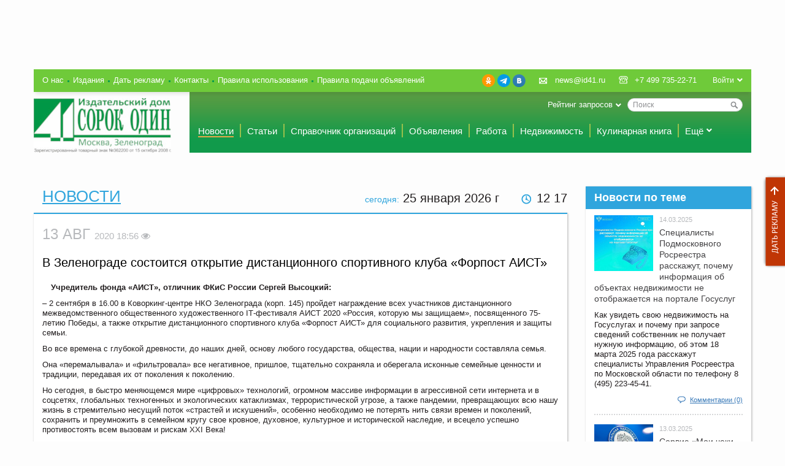

--- FILE ---
content_type: text/html; charset=UTF-8
request_url: https://id41.ru/news/ofitsialno/v_zelenograde_sostoitsya_otkrytie_distantsionnogo_sportivnogo_kluba_forpost_aist/
body_size: 17120
content:
<!DOCTYPE html>
<html>
    <head>
        <meta http-equiv="Content-Type" content="text/html; charset=windows-1251">
        <meta name="skype_toolbar" content="skype_toolbar_parser_compatible">
        <meta name="viewport" content="width=device-width, initial-scale=1.0">
        <meta property="og:site_name" content="Издательский дом «Сорок один»" />
        <meta property="og:title" content="В Зеленограде состоится открытие дистанционного спортивного клуба «Форпост АИСТ»" />
        <meta property="og:type" content="article" />
        <meta property="og:image" content="http://id41.ru/bitrix/templates/id41/images/logo_main.png" />
        <meta property="og:description" content="Это произойдет 2 сентября в Коворкинг-центре НКО Зеленограда." />
                                        <script src="/bitrix/templates/id41/js/jquery.js" type="text/javascript"></script>
        <meta http-equiv="Content-Type" content="text/html; charset=UTF-8" />
<meta name="robots" content="index, follow" />
<meta name="keywords" content="зеленоград, солнечногорск, новости, происшествия, афиша, объявления, работа, квартира" />
<meta name="description" content="Новости, происшествия, спорт, афиша, вакансии, объявления, недвижимость, организации Зеленограда и Солнечногорска" />
<link href="/bitrix/cache/css/s1/id41/page_f8180da9863904455e2ca8df21bca3cd/page_f8180da9863904455e2ca8df21bca3cd_24b63b60570e67d95f268d6f61f626ec.css?1701354569" type="text/css" rel="stylesheet" />
<link href="/bitrix/cache/css/s1/id41/kernel/kernel.css?1701355046" type="text/css" rel="stylesheet" />
<script type="text/javascript"> var arKernelCSS = new Array('/bitrix/js/main/core/css/core.css','/bitrix/js/socialservices/css/ss.css','/bitrix/js/fileman/sticker.css','/bitrix/js/main/core/css/core_panel.css','/home/id41/sites/www.news41.ru/bitrix/js/main/core/css/core.css','/home/id41/sites/www.news41.ru/bitrix/js/socialservices/css/ss.css'); </script><link href="/bitrix/cache/css/s1/id41/template_56c13defa3689f82a868d90399d1c0f7/template_56c13defa3689f82a868d90399d1c0f7_9c2b41fd27bd3451b18763f7abfbbf07.css?1701354559" type="text/css" rel="stylesheet" />

<script type="text/javascript">if(!window.BX)window.BX={message:function(mess){if(typeof mess=='object') for(var i in mess) BX.message[i]=mess[i]; return true;}};</script><script type="text/javascript">(window.BX||top.BX).message({'LANGUAGE_ID':'ru','FORMAT_DATE':'DD.MM.YYYY','FORMAT_DATETIME':'DD.MM.YYYY HH:MI:SS','COOKIE_PREFIX':'BITRIX_SM','USER_ID':'','SERVER_TIME':'1769332640','SERVER_TZ_OFFSET':'10800','USER_TZ_OFFSET':'0','USER_TZ_AUTO':'Y','bitrix_sessid':'c67709cdd52d0d2ec52d7d7c3f2de4cc','SITE_ID':'s1'});(window.BX||top.BX).message({'JS_CORE_LOADING':'Загрузка...','JS_CORE_NO_DATA':'- Нет данных -','JS_CORE_WINDOW_CLOSE':'Закрыть','JS_CORE_WINDOW_EXPAND':'Развернуть','JS_CORE_WINDOW_NARROW':'Свернуть в окно','JS_CORE_WINDOW_SAVE':'Сохранить','JS_CORE_WINDOW_CANCEL':'Отменить','JS_CORE_H':'ч','JS_CORE_M':'м','JS_CORE_S':'с','JSADM_AI_HIDE_EXTRA':'Скрыть лишние','JSADM_AI_ALL_NOTIF':'Показать все','JSADM_AUTH_REQ':'Требуется авторизация!','JS_CORE_WINDOW_AUTH':'Войти','JS_CORE_IMAGE_FULL':'Полный размер'});</script>
<script type="text/javascript" src="/bitrix/cache/js/s1/id41/kernel/kernel.js?1753367205"></script>
<script type="text/javascript"> BX.setKernelJS(['/bitrix/js/main/core/core.js','/bitrix/js/main/core/core_ajax.js','/bitrix/js/main/session.js','/bitrix/js/socialservices/ss.js','/bitrix/js/main/core/core_window.js','/bitrix/js/main/core/core_fx.js','/bitrix/js/main/json/json2.min.js','/bitrix/js/main/core/core_ls.js','/bitrix/js/pull/pull.js','/bitrix/js/fileman/sticker.js','/bitrix/js/main/core/core_admin.js','/bitrix/js/main/utils.js','/bitrix/js/main/admin_tools.js','/bitrix/js/main/popup_menu.js','/bitrix/js/main/admin_search.js','/bitrix/js/main/hot_keys.js','/bitrix/js/main/public_tools.js','/bitrix/js/fileman/light_editor/le_dialogs.js','/bitrix/js/fileman/light_editor/le_controls.js','/bitrix/js/fileman/light_editor/le_core.js','/home/id41/sites/www.news41.ru/bitrix/js/main/core/core.js','/home/id41/sites/www.news41.ru/bitrix/js/main/core/core_ajax.js','/home/id41/sites/www.news41.ru/bitrix/js/main/session.js','/home/id41/sites/www.news41.ru/bitrix/js/socialservices/ss.js','/home/id41/sites/www.news41.ru/bitrix/js/main/core/core_window.js','/home/id41/sites/www.news41.ru/bitrix/js/main/core/core_fx.js','/bitrix/js/main/rating_like.js','/bitrix/js/main/cphttprequest.js']); </script><script type="text/javascript">
bxSession.Expand(3600, 'c67709cdd52d0d2ec52d7d7c3f2de4cc', false, '26cccb76c7e8a38b1872d7c6d86df64e');
</script>


<script type="text/javascript" src="/bitrix/cache/js/s1/id41/template_99b55932a1e11a90be39787561252802/template_99b55932a1e11a90be39787561252802_4a6b6147a4b053fbdfdda4210264b260.js?1701354559"></script>

<script type="text/javascript" src="/bitrix/cache/js/s1/id41/page_6b24b7eafab5577917a4b68aa879ad21/page_6b24b7eafab5577917a4b68aa879ad21_4411e875d90753d028e32e8ab0c402ab.js?1701354569"></script>
        <title>В Зеленограде состоится открытие дистанционного спортивного клуба «Форпост АИСТ» - Издательский дом «Сорок один»</title>
        <link href="/bitrix/templates/id41/favicon.ico" rel="shortcut icon" type="image/x-icon">
        <link href="/bitrix/templates/id41/css/style.css?27" rel="stylesheet" type="text/css">
        <link href="/bitrix/templates/id41/css/fast.css?35" rel="stylesheet" type="text/css">
        <link href="/bitrix/templates/id41/css/jquery.fancybox.css" rel="stylesheet" type="text/css">
        <link href="/bitrix/templates/id41/css/jquery.fancybox-buttons.css" rel="stylesheet" type="text/css">
        <link href="/bitrix/templates/id41/css/jquery.fancybox-thumbs.css" rel="stylesheet" type="text/css">
        <link href="/bitrix/templates/id41/css/jquery.smoothDivScroll.css" rel="stylesheet" type="text/css">
        <link href="/bitrix/templates/id41/css/jquery-ui-1.10.4.custom.css" rel="stylesheet" type="text/css">
        <link href="/bitrix/templates/id41/css/jquery.flexslider.css" rel="stylesheet" type="text/css">
        <link href="/bitrix/templates/id41/css/jquery.multiselect.css" rel="stylesheet" type="text/css">
        <script src="/bitrix/templates/id41/js/modernizr.min.js" type="text/javascript"></script>
        <script src="/bitrix/templates/id41/js/main.js?37" type="text/javascript"></script>
        <script src="/bitrix/templates/id41/js/jquery.fancybox.js?12" type="text/javascript"></script>
        <script src="/bitrix/templates/id41/js/jquery.fancybox-buttons.js" type="text/javascript"></script>
        <script src="/bitrix/templates/id41/js/jquery.fancybox-thumbs.js" type="text/javascript"></script>
        <script src="/bitrix/templates/id41/js/jquery-ui-1.10.4.custom.min.js" type="text/javascript"></script>
        <script src="/bitrix/templates/id41/js/jquery-ui.datepicker-ru.js" type="text/javascript"></script>
        <script src="/bitrix/templates/id41/js/jquery.flexslider.js" type="text/javascript"></script>
        <script src="/bitrix/templates/id41/js/jquery.multiselect.js" type="text/javascript"></script>
        <!--[if lte IE 6]>
        <link href="/bitrix/templates/id41/css/style_ie6.css" rel="stylesheet" type="text/css">
        <script src="/bitrix/templates/id41/js/jquery.reject.js" type="text/javascript"></script>
            <script type="text/javascript">
            $(function(){
                $.reject({
                    reject: {
                        firefox: true,
                        opera: true,
                        chrome: true,
                        safari: true,
                        msie: true
                    },
                    display: ['firefox','opera','chrome','safari','msie'],
                    imagePath: '/bitrix/templates/id41/images/browsers/'
                });
                return false;
            });
            </script>
        <![endif]-->

        <!--[if lte IE 8]>
        <script src="/bitrix/templates/id41/js/html5.js" type="text/javascript"></script>
        <![endif]-->
        <script type="text/javascript">
        $(function () {
            $(window).load(function () {
                styled_file_input();
                styled_select();
                scroll_shd();
                odd_class();
                even_class();
                media_width();
                line_scroll();
                login_drop();
                menu_drop_list();
                tabs_h_switch();
                select_mainmenu_action();
            });
            $(window).resize(function () {
                media_width();
                line_scroll();
            });

            $('.stand_bl[data-block-id]').addClass('moving_block_container');
            $('.cat_bl__scroll').scroll(function () {
                scroll_shd();
            });

            $('.birthday').flexslider({
                smoothHeight: true
            });
            $('.fancy_popup').fancybox();
            $('.gallery').flexslider({
                animation: "slide",
                animationLoop: false,
                itemWidth: 140,
                itemMargin: 25,
                minItems: 3,
                maxItems: 5
            });
            $('.fancybox-thumb').fancybox({
                closeBtn: false,
                helpers: {
                    title: {
                        type: 'outside'
                    },
                    thumbs: {
                        width: 50,
                        height: 50
                    },
                    buttons: {}
                }
            });
            $(document).ready(function(){
                showHiddenData();
                showYesterdayCounterData();
                changeLinks();
            });
        });
        </script>
        <script>
            var onloadCallback = function() {
                grecaptcha.render('html_element', {
                    'sitekey' : '6Ld0LMgUAAAAAHe8qCinM5x_PRmkDW8r4rhhVqQB'
                });
            };

        </script>
    </head>

    <body class="sec_page" >

<div style="display:none">

<!-- Yandex.Metrika counter -->
<script type="text/javascript" >
    (function (d, w, c) {
        (w[c] = w[c] || []).push(function() {
            try {
                w.yaCounter48062843 = new Ya.Metrika2({
                    id:48062843,
                    clickmap:true,
                    trackLinks:true,
                    accurateTrackBounce:true,
                    webvisor:true
                });
            } catch(e) { }
        });

        var n = d.getElementsByTagName("script")[0],
            s = d.createElement("script"),
            f = function () { n.parentNode.insertBefore(s, n); };
        s.type = "text/javascript";
        s.async = true;
        s.src = "https://cdn.jsdelivr.net/npm/yandex-metrica-watch/tag.js";

        if (w.opera == "[object Opera]") {
            d.addEventListener("DOMContentLoaded", f, false);
        } else { f(); }
    })(document, window, "yandex_metrika_callbacks2");
</script>
<noscript><div><img src="https://mc.yandex.ru/watch/48062843" style="position:absolute; left:-9999px;" alt="" /></div></noscript>
<!-- /Yandex.Metrika counter -->

<!--LiveInternet counter--><script type="text/javascript"><!--
new Image().src = "//counter.yadro.ru/hit?r"+
escape(document.referrer)+((typeof(screen)=="undefined")?"":
";s"+screen.width+"*"+screen.height+"*"+(screen.colorDepth?
screen.colorDepth:screen.pixelDepth))+";u"+escape(document.URL)+
";"+Math.random();//--></script><!--/LiveInternet-->
</div>

<div id="panel"></div>
<a href="/services/" class="get_comerc">Дать рекламу</a>

<div class="wrap">

    <header class="h_main">
        <div class="commerc_tp">
                                <div class="commerc_tp__col">
</div>                    <div class="commerc_tp__col">
</div>                    <div class="commerc_tp__col">
    <div class="flash_bl">
            </div>
</div>                    <div class="commerc_tp__col">
</div>                    </div>

        <div class="h_main__panel">

            <ul class="nav_about">
                        <li class="nav_about__i "><a href="/about/" class="nav_about__a ">О нас</a></li>
                                <li class="nav_about__i "><a href="/journals/" class="nav_about__a ">Издания</a></li>
                                <li class="nav_about__i "><a href="/services/" class="nav_about__a ">Дать рекламу</a></li>
                                <li class="nav_about__i "><a href="/contacts/" class="nav_about__a ">Контакты</a></li>
                                <li class="nav_about__i hide_ex_narrow"><a href="/terms/" class="nav_about__a ">Правила использования</a></li>
                                <li class="nav_about__i hide_ex_narrow"><a href="/adv_terms/" class="nav_about__a ">Правила подачи объявлений</a></li>
            </ul>

            <div class="usr_id">
                                <a class="usr_id__login_btn td_u_h" href="/auth/?backurl=%2F">Войти</a>
                                <div id="comp_f4bc6140afde8a3dc572e6befc6b2856">
<div class="usr_id__drop ">

    
    
<form name="system_auth_form98347" method="post" action=""><input type="hidden" name="bxajaxid" id="bxajaxid_f4bc6140afde8a3dc572e6befc6b2856_39392" value="f4bc6140afde8a3dc572e6befc6b2856" /><input type="hidden" name="AJAX_CALL" value="Y" /><script type="text/javascript">
function _processform_39392(){
	var obForm = top.BX('bxajaxid_f4bc6140afde8a3dc572e6befc6b2856_39392').form;
	top.BX.bind(obForm, 'submit', function() {BX.ajax.submitComponentForm(this, 'comp_f4bc6140afde8a3dc572e6befc6b2856', true)});
	top.BX.removeCustomEvent('onAjaxSuccess', _processform_39392);
}
if (top.BX('bxajaxid_f4bc6140afde8a3dc572e6befc6b2856_39392'))
	_processform_39392();
else
	top.BX.addCustomEvent('onAjaxSuccess', _processform_39392);
</script>
                    <input type="hidden" name="backurl" value="/news/ofitsialno/v_zelenograde_sostoitsya_otkrytie_distantsionnogo_sportivnogo_kluba_forpost_aist/" />
                        <input type="hidden" name="AUTH_FORM" value="Y" />
        <input type="hidden" name="TYPE" value="AUTH" />
        
        <label>Логин:</label>
        <input type="text" name="USER_LOGIN" class="" value="">
        <label>Пароль:</label>
        <input type="password" name="USER_PASSWORD" class="">
        
                
        <button class="btn btn_bg_blue no_mg_bt right" type="submit">Войти</button>
        <input type="hidden" name="Login" value="1">
        <span class="form_sep right"><a href="/registration/?register=yes&amp;backurl=%2Fnews%2Fofitsialno%2Fv_zelenograde_sostoitsya_otkrytie_distantsionnogo_sportivnogo_kluba_forpost_aist%2F">Регистрация</a></span>
        <span class="form_sep right"><a href="/registration/forgot_password/?forgot_password=yes&amp;backurl=%2Fnews%2Fofitsialno%2Fv_zelenograde_sostoitsya_otkrytie_distantsionnogo_sportivnogo_kluba_forpost_aist%2F">Забыли пароль?</a></span>
    </form>

            <div class="social social_inl social_mg_tp">
    <span class="social__tx">Войти через:</span>
            <a class="social__a social__a_ico_tw" title="Twitter" href="javascript:void(0)" onclick="BxShowAuthFloat('Twitter', 'form')">Twitter</a>
            <a class="social__a social__a social__a_ico_fb" title="Facebook" href="javascript:void(0)" onclick="BxShowAuthFloat('Facebook', 'form')">Facebook</a>
            <a class="social__a social__a_ico_vk" title="ВКонтакте" href="javascript:void(0)" onclick="BxShowAuthFloat('VKontakte', 'form')">ВКонтакте</a>
    </div>    
        <div style="display:none">
<div id="bx_auth_float" class="bx-auth-float">

<div class="bx-auth">
	<form method="post" name="bx_auth_servicesform" target="_top" action="/news/ofitsialno/v_zelenograde_sostoitsya_otkrytie_distantsionnogo_sportivnogo_kluba_forpost_aist/">
				<div class="bx-auth-title">Войти как пользователь</div>
		<div class="bx-auth-note">Вы можете войти на сайт, если вы зарегистрированы на одном из этих сервисов:</div>
						<div class="bx-auth-services">
			<div><a href="javascript:void(0)" onclick="BxShowAuthService('Twitter', 'form')" id="bx_auth_href_formTwitter"><i class="bx-ss-icon twitter"></i><b>Twitter</b></a></div>
			<div><a href="javascript:void(0)" onclick="BxShowAuthService('Facebook', 'form')" id="bx_auth_href_formFacebook"><i class="bx-ss-icon facebook"></i><b>Facebook</b></a></div>
			<div><a href="javascript:void(0)" onclick="BxShowAuthService('VKontakte', 'form')" id="bx_auth_href_formVKontakte"><i class="bx-ss-icon vkontakte"></i><b>ВКонтакте</b></a></div>
		</div>
							<div class="bx-auth-line"></div>
				<div class="bx-auth-service-form" id="bx_auth_servform" style="display:none">
						<div id="bx_auth_serv_formTwitter" style="display:none"><a href="javascript:void(0)" onclick="BX.util.popup('/news/ofitsialno/v_zelenograde_sostoitsya_otkrytie_distantsionnogo_sportivnogo_kluba_forpost_aist/?auth_service_id=Twitter&amp;check_key=fa71d36c2fd66ed4faabb85fcbd35f5e', 800, 450)" class="bx-ss-button twitter-button"></a><span class="bx-spacer"></span><span>Используйте вашу учетную запись на Twitter.com для входа на сайт.</span></div>
										<div id="bx_auth_serv_formFacebook" style="display:none"><a href="javascript:void(0)" onclick="BX.util.popup('https://www.facebook.com/dialog/oauth?client_id=606970859355598&amp;redirect_uri=https%3A%2F%2Fid41.ru%2Fnews%2Fofitsialno%2Fv_zelenograde_sostoitsya_otkrytie_distantsionnogo_sportivnogo_kluba_forpost_aist%2F%3Fauth_service_id%3DFacebook%26check_key%3Dfa71d36c2fd66ed4faabb85fcbd35f5e&amp;scope=email,user_birthday,publish_stream&amp;display=popup', 580, 400)" class="bx-ss-button facebook-button"></a><span class="bx-spacer"></span><span>Используйте вашу учетную запись на Facebook.com для входа на сайт.</span></div>
										<div id="bx_auth_serv_formVKontakte" style="display:none"><a href="javascript:void(0)" onclick="BX.util.popup('https://oauth.vk.com/authorize?client_id=3882566&amp;redirect_uri=https://id41.ru/news/ofitsialno/v_zelenograde_sostoitsya_otkrytie_distantsionnogo_sportivnogo_kluba_forpost_aist/?auth_service_id=VKontakte&amp;scope=friends,video,offline&amp;response_type=code&amp;state=site_id%3Ds1%26backurl%3D%2Fnews%2Fofitsialno%2Fv_zelenograde_sostoitsya_otkrytie_distantsionnogo_sportivnogo_kluba_forpost_aist%2F%3Fcheck_key%3Dfa71d36c2fd66ed4faabb85fcbd35f5e', 580, 400)" class="bx-ss-button vkontakte-button"></a><span class="bx-spacer"></span><span>Используйте вашу учетную запись VKontakte для входа на сайт.</span></div>
						</div>
		<input type="hidden" name="auth_service_id" value="" />
	</form>
</div>

</div>
</div>
    </div>

</div>            </div>

            <div class="contact">
                <div class="left no_wrap">
                    <a class="contact__i contact__i_ico_mail td_u_h" href="mailto:news@id41.ru">news@id41.ru</a>
                </div>
                <div class="left no_wrap">
                    <span class="contact__i contact__i_ico_phone">+7 499 735-22-71</span>
                </div>
            </div>
            <div class="social">
                                <a class="social__a social__a_ico_ok" title="Одноклассники" href="https://ok.ru/group/57809037688877" rel="nofollow noopener" target="_blank">Одноклассники</a>
                <a class="social__a social__a_ico_tg" title="Telegram" href="https://t.me/gazeta41news" rel="nofollow noopener" target="_blank">Telegram</a>
                <a class="social__a social__a_ico_vk" title="ВКонтакте" href="https://vk.com/gazeta41_zelenograd" rel="nofollow noopener" target="_blank">ВКонтакте</a>
            </div>
                    </div>

        <div class="h_main__layout">
            <a href="/" class="logo_main" title="Главная страница"><img src="/bitrix/templates/id41/images/logotip_41-novyi_na_sait_sm.jpg" alt=""></a>

            <div class="right">
                        <form action="/search/" class="search_main">
        <div class="search_main__i">
            <input id="title-search-input" type="text" name="q" value="" size="40" maxlength="50" autocomplete="off" class="search_main__fd" placeholder="Поиск" />
            <button name="s" type="submit" value="Поиск" class="search_main__btn"></button>
        </div>
            <div class="drop_list">
        <span class="drop_list__tx">Рейтинг запросов</span>
        <div class="drop_list__drop">
            <ul class="mark_list">
                                    <li class="mark_list__i"><a href="/search/?q=1">1</a></li>
                                    <li class="mark_list__i"><a href="/search/?q=10..9..8..7..6.">10..9..8..7..6.</a></li>
                                    <li class="mark_list__i"><a href="/search/?q=11%27">11'</a></li>
                                    <li class="mark_list__i"><a href="/search/?q=11%27%3B">11';</a></li>
                                    <li class="mark_list__i"><a href="/search/?q=11">11</a></li>
                                    <li class="mark_list__i"><a href="/search/?q=11%27%27">11''</a></li>
                                    <li class="mark_list__i"><a href="/search/?q=11%27%27%3B">11'';</a></li>
                                    <li class="mark_list__i"><a href="/search/?q=11%27%27%27%27">11''''</a></li>
                                    <li class="mark_list__i"><a href="/search/?q=11%27%27%27%27%3B">11'''';</a></li>
                                    <li class="mark_list__i"><a href="/search/?q=11%27%27%27%27%27">11'''''</a></li>
                            </ul>
        </div>
    </div>
    </form>
	            </div>

            <nav class="nav_main">
    <ul class="nav_main__layout">
                                                        <li class="nav_main__i "><a href="/news/" class="nav_main__a nav_main__a_cur">Новости</a></li>
                                                                                    <li class="nav_main__i "><a href="/articles/" class="nav_main__a ">Статьи</a></li>
                                                                                    <li class="nav_main__i "><a href="/organizations/" class="nav_main__a ">Справочник организаций</a></li>
                                                                                    <li class="nav_main__i hide_ex_narrow"><a href="/adverts/" class="nav_main__a ">Объявления</a></li>
                                                                                    <li class="nav_main__i hide_ex_narrow"><a href="/job/" class="nav_main__a ">Работа</a></li>
                                                                                    <li class="nav_main__i hide_ex_narrow"><a href="/estate/" class="nav_main__a ">Недвижимость</a></li>
                                                                                    <li class="nav_main__i hide_ex_narrow hide_narrow"><a href="/cookery_book/" class="nav_main__a ">Кулинарная книга</a></li>
                                                                                                                                                                                                                                                                                    <li class="nav_main__i  ">
                <div class="drop_list_click">
                    <span class="drop_list__tx">Ещё</span>
                    <div class="drop_list__drop drop_list__drop_menu">
                        <ul class="drop_menu">
                                                                                                <li class="drop_menu__i  show_ex_narrow"><a href="/adverts/" class="drop_menu__a">Объявления</a></li>
                                                                                                                                <li class="drop_menu__i  show_ex_narrow"><a href="/job/" class="drop_menu__a">Работа</a></li>
                                                                                                                                <li class="drop_menu__i  show_ex_narrow"><a href="/estate/" class="drop_menu__a">Недвижимость</a></li>
                                                                                                                                <li class="drop_menu__i  show_ex_narrow show_narrow"><a href="/cookery_book/" class="drop_menu__a">Кулинарная книга</a></li>
                                                                                                                                <li class="drop_menu__i "><a href="/interview/" class="drop_menu__a">Интервью</a></li>
                                                                                                                                <li class="drop_menu__i "><a href="/jokes/" class="drop_menu__a">Анекдоты</a></li>
                                                                                                                                <li class="drop_menu__i "><a href="/schedule/" class="drop_menu__a">Афиша</a></li>
                                                                                                                                <li class="drop_menu__i "><a href="/contests/" class="drop_menu__a">Конкурсы</a></li>
                                                                                                                                <li class="drop_menu__i "><a href="/coupons/" class="drop_menu__a">Купоны</a></li>
                                                                                                                                <li class="drop_menu__i "><a href="/qa/" class="drop_menu__a">Вопросы-ответы</a></li>
                                                                                                                                <li class="drop_menu__i "><a href="/blogs/" class="drop_menu__a">Блоги</a></li>
                                                                                                                                <li class="drop_menu__i "><a href="/photofact/" class="drop_menu__a">Фото-факты</a></li>
                                                                                                                                <li class="drop_menu__i "><a href="/video_reports/" class="drop_menu__a">Видео сюжеты</a></li>
                                                                                                                                <li class="drop_menu__i "><a href="/congratulations/" class="drop_menu__a">Поздравления</a></li>
                                                                                                                                <li class="drop_menu__i "><a href="/journals/" class="drop_menu__a">Издания</a></li>
                                                                                    </ul>
                    </div>
                </div>
            </li>
            </ul>
</nav>
        </div>

        <div class="commerc_wide">
                    </div>

    </header>

    <div class="cnt_layout">

	
<script type="text/javascript">
    window.blocks_params = {"236860":{"1":{"column":1,"position":0.99997466922226},"2":{"column":1,"position":20.999974669222},"3":{"column":2,"position":10.999974669222},"4":{"column":2,"position":10.999974669222}},"236861":{"1":{"column":1,"position":0.99997889101855},"2":{"column":1,"position":30.999978891019},"3":{"column":2,"position":20.999978891019},"4":{"column":2,"position":20.999978891019}},"236862":{"1":{"column":1,"position":0.99998311281484},"2":{"column":2,"position":10.999983112815},"3":{"column":2,"position":30.999983112815},"4":{"column":2,"position":30.999983112815}},"236863":{"1":{"column":1,"position":0.99998733461113},"2":{"column":2,"position":20.999987334611},"3":{"column":3,"position":10.999987334611},"4":{"column":3,"position":10.999987334611}},"236864":{"1":{"column":1,"position":0.99999155640742},"2":{"column":2,"position":30.999991556407},"3":{"column":3,"position":20.999991556407},"4":{"column":3,"position":20.999991556407}},"236865":{"1":{"column":1,"position":0.99999577820371},"2":{"column":2,"position":40.999995778204},"3":{"column":3,"position":30.999995778204},"4":{"column":3,"position":30.999995778204}}};
    window.max_columns_count = 3;
    window.columns_count = 3;
</script>

<div  class="col870"  id="blocks_column_1">
    <!-- COLUMN 1 -->
                                        <div class="today right">
    <span class="cl_lg_blue fz14">сегодня:</span> 
    <span id="today_date">
        25 января 2026    </span> г    <span id="today_time" class="today__time">12:17</span>
</div>
<script type="text/javascript">
    var lastD = '';
    var mnames = [
        "января","февраля","марта","апреля","мая","июня","июля","августа","сентября","октября","ноября","декабря",""
    ];
    function moscowTime() {
        var d = new Date();
        d.setHours( d.getHours() + 3, d.getMinutes() + d.getTimezoneOffset()  );
        var currD = d.toDateString();
        var reg = d.getSeconds()%2;
        var time = d.toTimeString().substring(0,5)
        reg && (time = time.replace(':',' '));
        if (lastD!=currD) {
            tdate = d.getDate() + ' ' + mnames[d.getMonth()] + ' ' + d.getFullYear();
            $('#today_date').text(tdate);
        }
        lastD = currD;
        $('#today_time').text(time);
        return;
    }
    $(document).ready(function(){
        moscowTime();
        setInterval(moscowTime, 1000);
    });
</script>                                                                    <div class="stand_bl">
                                    <h1 class="hl_main cl_lg_blue">
                        <a href="/news/">                            Новости                        </a>                    </h1>
                                            <div class="shd_bl shd_bl_bd_tp bd_cl_blue shd_bl_pd_tp">

            <style>
            #detail_text_container img {
                max-width: 320px;
            }
            #detail_text_container h2, #detail_text_container h3, #detail_text_container h4 {
                clear: both;
            }
        </style>
    
    <link rel="stylesheet" href="https://cdnjs.cloudflare.com/ajax/libs/font-awesome/4.7.0/css/font-awesome.min.css">

    <style>
        .descr{
            display:none;
            font: 13px/1.3 Arial, Helvetica, 'Helvetica CY', 'Nimbus Sans L', sans-serif;
            margin-right:-30px;
            padding:10px;
            margin-top:5px;
            background:#f3f3f3;
            height:15px;
            -moz-box-shadow:0 5px 5px rgba(0,0,0,0.3);
            -webkit-box-shadow:0 5px 5px rgba(0,0,0,0.3);
            box-shadow:0 5px 5px rgba(0,0,0,0.3);
        }
        .fa:hover .descr{
            display:block;
            position:absolute;
            top:15px;
            z-index:9999;
            width:120px;
        }
    </style>

    <div class="stand_panel stand_panel_no_bg">
                    <span class="short_date short_date_no_mg left">13 Авг                <span class="fz15">2020 18:56                    <i class="fa fa-eye">
						<div class="descr">
							Просмотров: 671						</div>
					</i>
				</span>
			</span>
                            </div>
            <h2>В Зеленограде состоится открытие дистанционного спортивного клуба «Форпост АИСТ»</h2>
        <div class="bl_preview">
                            </div>

    <div id="detail_text_container">
                    <p>
<p class="MsoNormal_mr_css_attr" st yle="color: rgb(51, 51, 51); background-color: rgb(255, 255, 255); margin: 12pt 0cm 10pt; line-height: 22px; font-size: 11pt; font-family: Calibri, sans-serif;"><b><span st yle="font-size: 14pt; line-height: 28px; font-family: &quot;Times New Roman&quot;, serif;">Учредитель фонда &laquo;АИСТ&raquo;, отличник ФКиС России Сергей Высоцкий:</span></b></p>

<p class="MsoNormal_mr_css_attr" st yle="color: rgb(51, 51, 51); background-color: rgb(255, 255, 255); margin: 12pt 0cm 10pt; line-height: 22px; font-size: 11pt; font-family: Calibri, sans-serif;"><span st yle="font-size: 14pt; line-height: 28px; font-family: &quot;Times New Roman&quot;, serif;">&ndash; 2 сентября в 16.00 в Коворкинг-центре НКО Зеленограда (корп. 145) пройдет награждение всех участников дистанционного межведомственного общественного художественного </span><span lang="EN-US" st yle="font-size: 14pt; line-height: 28px; font-family: &quot;Times New Roman&quot;, serif;">IT</span><span st yle="font-size: 14pt; line-height: 28px; font-family: &quot;Times New Roman&quot;, serif;">-фестиваля АИСТ 2020 «Россия, которую мы защищаем», посвященного 75-летию Победы, а также открытие дистанционного спортивного клуба «Форпост АИСТ» для социального развития, укрепления и защиты семьи.</span></p>

<p class="MsoNormal_mr_css_attr" st yle="color: rgb(51, 51, 51); background-color: rgb(255, 255, 255); margin: 12pt 0cm 10pt; line-height: 22px; font-size: 11pt; font-family: Calibri, sans-serif;"><span st yle="font-size: 14pt; line-height: 28px; font-family: &quot;Times New Roman&quot;, serif;">Во все времена с глубокой древности, до наших дней, основу любого государства, общества, нации и народности составляла семья.</span></p>

<p class="MsoNormal_mr_css_attr" st yle="color: rgb(51, 51, 51); background-color: rgb(255, 255, 255); margin: 12pt 0cm 10pt; line-height: 22px; font-size: 11pt; font-family: Calibri, sans-serif;"><span st yle="font-size: 14pt; line-height: 28px; font-family: &quot;Times New Roman&quot;, serif;">Она «перемалывала» и «фильтровала» все негативное, пришлое, тщательно сохраняла и оберегала исконные семейные ценности и традиции, передавая их от поколения к поколению.</span></p>

<p class="MsoNormal_mr_css_attr" st yle="color: rgb(51, 51, 51); background-color: rgb(255, 255, 255); margin: 12pt 0cm 10pt; line-height: 22px; font-size: 11pt; font-family: Calibri, sans-serif;"><span st yle="font-size: 14pt; line-height: 28px; font-family: &quot;Times New Roman&quot;, serif;">Но сегодня, в быстро меняющемся мире «цифровых» технологий, огромном массиве информации в агрессивной сети интернета и в соцсетях, глобальных техногенных и экологических катаклизмах, террористической угрозе, а также пандемии, превращающих всю нашу жизнь в стремительно несущий поток «страстей и искушений», особенно необходимо не потерять нить связи времен и поколений, сохранить и преумножить в семейном кругу свое кровное, духовное, культурное и исторической наследие, и всецело успешно противостоять всем вызовам и рискам </span><span lang="EN-US" st yle="font-size: 14pt; line-height: 28px; font-family: &quot;Times New Roman&quot;, serif;">XXI</span><span st yle="font-size: 14pt; line-height: 28px; font-family: &quot;Times New Roman&quot;, serif;"> Века!</span></p>

<p class="MsoNormal_mr_css_attr" st yle="color: rgb(51, 51, 51); background-color: rgb(255, 255, 255); margin: 12pt 0cm 10pt; line-height: 22px; font-size: 11pt; font-family: Calibri, sans-serif;"><span st yle="font-size: 14pt; line-height: 28px; font-family: &quot;Times New Roman&quot;, serif;">НКО социальный фонд «АИСТ», выстраивая свою траекторию развития, предлагает это делать на основе создания в каждой социально активной семье ДСК «Форпост АИСТ», который за счет консолидации ресурсов Отечественной науки, культуры и </span><span lang="EN-US" st yle="font-size: 14pt; line-height: 28px; font-family: &quot;Times New Roman&quot;, serif;">IT</span><span st yle="font-size: 14pt; line-height: 28px; font-family: &quot;Times New Roman&quot;, serif;">-технологий реально может создать основу для социализации всей семьи для ее успешной, благоразумной и самодостаточной жизни.</span></p>

<p class="MsoNormal_mr_css_attr" st yle="color: rgb(51, 51, 51); background-color: rgb(255, 255, 255); margin: 12pt 0cm 10pt; line-height: 22px; font-size: 11pt; font-family: Calibri, sans-serif;"><span st yle="font-size: 14pt; line-height: 28px; font-family: &quot;Times New Roman&quot;, serif;">Главное здесь – это контроль динамики показаний индикаторов социального здоровья семьи (донозология), а также грамотно поставленные приоритеты на укрепление физического и психологического здоровья, достойного обучения, примерного воспитания, верной профессиональной ориентации и творческого развития всех членов семьи, и особенно ее будущего детей и молодежи!</span></p>

<p class="MsoNormal_mr_css_attr" st yle="color: rgb(51, 51, 51); background-color: rgb(255, 255, 255); margin: 12pt 0cm 10pt; line-height: 22px; font-size: 11pt; font-family: Calibri, sans-serif;"><span st yle="font-size: 14pt; line-height: 28px; font-family: &quot;Times New Roman&quot;, serif;">Дистанционный спортивный клуб «Форпост АИСТ» для социального развития, укрепления и защиты семьи, состоит из 3 модулей, оптимально решающих все цели и задачи современной семьи:</span></p>

<p class="MsoNormal_mr_css_attr" st yle="color: rgb(51, 51, 51); background-color: rgb(255, 255, 255); margin: 12pt 0cm 10pt; line-height: 22px; font-size: 11pt; font-family: Calibri, sans-serif;"><span st yle="font-size: 14pt; line-height: 28px; font-family: &quot;Times New Roman&quot;, serif;">Формирование и развитие Здорового образа жизни (ЗОЖ).</span></p>

<p class="MsoNormal_mr_css_attr" st yle="color: rgb(51, 51, 51); background-color: rgb(255, 255, 255); margin: 12pt 0cm 10pt; line-height: 22px; font-size: 11pt; font-family: Calibri, sans-serif;"><span st yle="font-size: 14pt; line-height: 28px; font-family: &quot;Times New Roman&quot;, serif;">Открытие и продвижение талантов и дарований, профилактики заболеваемости и травматизма, а также искоренения вредных привычек (алкогольных, никотиновых, наркотических, информационных и иных зависимостей и рисков).</span></p>

<p class="gmail-MsoListParagraphCxSpFirst_mr_css_attr" st yle="color: rgb(51, 51, 51); background-color: rgb(255, 255, 255); margin: 12pt 0cm 0.0001pt 36pt; line-height: 22px; font-size: 11pt; font-family: Calibri, sans-serif;"><span st yle="font-size: 14pt; line-height: 28px; font-family: Symbol;">&middot;<span st yle="font-variant-numeric: normal; font-variant-east-asian: normal; font-stretch: normal; font-size: 7pt; line-height: normal; font-family: &quot;Times New Roman&quot;;">       </span></span><span st yle="font-size: 14pt; line-height: 28px; font-family: &quot;Times New Roman&quot;, serif;">1 модуль: Спортивный фестиваль «Всей семьей на старты ГТО»;</span></p>

<p class="gmail-MsoListParagraphCxSpMiddle_mr_css_attr" st yle="color: rgb(51, 51, 51); background-color: rgb(255, 255, 255); margin: 12pt 0cm 0.0001pt 36pt; line-height: 22px; font-size: 11pt; font-family: Calibri, sans-serif;"><span st yle="font-size: 14pt; line-height: 28px; font-family: Symbol;">·<span st yle="font-variant-numeric: normal; font-variant-east-asian: normal; font-stretch: normal; font-size: 7pt; line-height: normal; font-family: &quot;Times New Roman&quot;;">       </span></span><span st yle="font-size: 14pt; line-height: 28px; font-family: &quot;Times New Roman&quot;, serif;">2 модуль: Художественный фестиваль «Россия, которую мы защищаем»;</span></p>

<p class="gmail-MsoListParagraphCxSpLast_mr_css_attr" st yle="color: rgb(51, 51, 51); background-color: rgb(255, 255, 255); margin: 12pt 0cm 10pt 36pt; line-height: 22px; font-size: 11pt; font-family: Calibri, sans-serif;"><span st yle="font-size: 14pt; line-height: 28px; font-family: Symbol;">·<span st yle="font-variant-numeric: normal; font-variant-east-asian: normal; font-stretch: normal; font-size: 7pt; line-height: normal; font-family: &quot;Times New Roman&quot;;">       </span></span><span st yle="font-size: 14pt; line-height: 28px; font-family: &quot;Times New Roman&quot;, serif;">3 модуль: Школа безопасности дорожного движения, профилактики детского травматизма, освоение навыков социально-коммуникативного управления транспортными средствами, особенно спортивного тренда.</span></p>

<p class="MsoNormal_mr_css_attr" st yle="color: rgb(51, 51, 51); background-color: rgb(255, 255, 255); margin: 12pt 0cm 10pt; line-height: 22px; font-size: 11pt; font-family: Calibri, sans-serif;"><span st yle="font-size: 14pt; line-height: 28px; font-family: &quot;Times New Roman&quot;, serif;">Еженедельно мы будем проводить и реальные, и дистанционные мастер-классы, семинары, вебинары по самым актуальным темам, раскрывая суть доступных для вас спортивных и социальных методик и IT-технологий, разработаем мобильное приложение и модуль на сайте <a href="http://fond-aist.ru/" target="_blank" rel=" noopener noreferrer" style="color: rgb(0, 91, 209);">fond-aist.ru</a> для социального проектировании по программе ПО АИСТ ИТ СМ, сделаем календари всех мероприятий фестиваля «Форпост АИСТ» и в «глянце», и в «цифре», сделаем домашний спортивный силовой полигон «Архимед», где на новом тренажере проф. Зайцева В.К. «Качек» наши дети научаться с 0 подтягиваться на перекладине до 10 раз за 1,5-2 месяца.</span></p>

<p class="MsoNormal_mr_css_attr" st yle="color: rgb(51, 51, 51); background-color: rgb(255, 255, 255); margin: 12pt 0cm 10pt; line-height: 22px; font-size: 11pt; font-family: Calibri, sans-serif;"><span st yle="font-size: 14pt; line-height: 28px; font-family: &quot;Times New Roman&quot;, serif;">Конечно, не все сразу получится, но сделаем это обязательно для вашего семейного круга, с любовью и добрыми делами.</span></p>

<p class="MsoNormal_mr_css_attr" st yle="color: rgb(51, 51, 51); background-color: rgb(255, 255, 255); margin: 12pt 0cm 10pt; line-height: 22px; font-size: 11pt; font-family: Calibri, sans-serif;"><span st yle="font-size: 14pt; line-height: 28px; font-family: &quot;Times New Roman&quot;, serif;">Вся текущая информация будет к Вам поступать через наш канал в Telegram <span class="js-phone-number">8-915-096-7004</span> </span><span lang="EN-US" st yle="font-size: 14pt; line-height: 28px; font-family: &quot;Times New Roman&quot;, serif;">nko</span><span st yle="font-size: 14pt; line-height: 28px; font-family: &quot;Times New Roman&quot;, serif;">.</span><span lang="EN-US" st yle="font-size: 14pt; line-height: 28px; font-family: &quot;Times New Roman&quot;, serif;">fond</span><span st yle="font-size: 14pt; line-height: 28px; font-family: &quot;Times New Roman&quot;, serif;">.</span><span lang="EN-US" st yle="font-size: 14pt; line-height: 28px; font-family: &quot;Times New Roman&quot;, serif;">aist</span><span st yle="font-size: 14pt; line-height: 28px; font-family: &quot;Times New Roman&quot;, serif;"> или по почте: <a href="https://e.mail.ru/compose/?mailto=mailto%3aapk.aist.profi@gmail.com" target="_blank" rel=" noopener noreferrer" style="color: rgb(0, 91, 209);">apk.aist.profi@gmail.com</a> с 1 сентября 2020 г.</span></p>

<p class="MsoNormal_mr_css_attr" st yle="color: rgb(51, 51, 51); background-color: rgb(255, 255, 255); margin: 12pt 0cm 10pt; line-height: 22px; font-size: 11pt; font-family: Calibri, sans-serif;"><span st yle="font-size: 14pt; line-height: 28px; font-family: &quot;Times New Roman&quot;, serif;">Дополнительная информация в профиле </span><span lang="EN-US" st yle="font-size: 14pt; line-height: 28px; font-family: &quot;Times New Roman&quot;, serif;">Instagram</span><span lang="EN-US" st yle="font-size: 14pt; line-height: 28px; font-family: &quot;Times New Roman&quot;, serif;"> </span><span st yle="font-size: 14pt; line-height: 28px; font-family: &quot;Times New Roman&quot;, serif;"><a href="https://www.instagram.com/nko_fond_aist/" target="_blank" rel=" noopener noreferrer" style="color: blue;">nko_fond_aist</a>, на нашем канале в </span><span lang="EN-US" st yle="font-size: 14pt; line-height: 28px; font-family: &quot;Times New Roman&quot;, serif;"><a href="http://www.youtube.com/channel/UCec_lTeATprlyk2G2uGCV7A?view_as=subscriber" target="_blank" rel=" noopener noreferrer" style="color: blue;">YouTube</a></span><span st yle="font-size: 14pt; line-height: 28px; font-family: &quot;Times New Roman&quot;, serif;">, на сайте <a href="http://www.fond-aist.ru/" target="_blank" rel=" noopener noreferrer" style="color: blue;">fond-aist.ru</a> и на </span><span lang="EN-US" st yle="font-size: 14pt; line-height: 28px; font-family: &quot;Times New Roman&quot;, serif;"><a href="https://www.zelao.ru/formation/27/39721-v-zelenograde-startuet-programma-forpost-aist-pod-devizom-vsey-semey-na-startyi-gto/" target="_blank" rel=" noopener noreferrer" style="color: blue;">zelao<span lang="RU">.ru</span></a></span><span st yle="font-size: 14pt; line-height: 28px; font-family: &quot;Times New Roman&quot;, serif;">.</span></p>

<p class="MsoNormal_mr_css_attr" st yle="color: rgb(51, 51, 51); background-color: rgb(255, 255, 255); margin: 12pt 0cm 10pt; line-height: 22px; font-size: 11pt; font-family: Calibri, sans-serif;"><span st yle="font-size: 14pt; line-height: 28px; font-family: &quot;Times New Roman&quot;, serif;">Все мероприятия будут проходить за счет благотворительных средств, пожертвований и иных ресурсов на бесплатной основе, на основании положений, смет расходов и календаря тренировок и соревнований.</span></p>

<p class="MsoNormal_mr_css_attr" st yle="color: rgb(51, 51, 51); background-color: rgb(255, 255, 255); margin: 12pt 0cm 10pt; line-height: 22px; font-size: 11pt; font-family: Calibri, sans-serif;"><span st yle="font-size: 14pt; line-height: 28px; font-family: &quot;Times New Roman&quot;, serif;">Старт сбора средств на платформе </span><span lang="EN-US" st yle="font-size: 14pt; line-height: 28px; font-family: &quot;Times New Roman&quot;, serif;">planeta</span><span st yle="font-size: 14pt; line-height: 28px; font-family: &quot;Times New Roman&quot;, serif;">.</span><span lang="EN-US" st yle="font-size: 14pt; line-height: 28px; font-family: &quot;Times New Roman&quot;, serif;">ru</span><span st yle="font-size: 14pt; line-height: 28px; font-family: &quot;Times New Roman&quot;, serif;"> и сайте <a href="http://www.fond-aist.ru/" target="_blank" rel=" noopener noreferrer" style="color: blue;">fond-aist.ru</a> с 14 августа.</span></p>

<p class="MsoNormal_mr_css_attr" st yle="color: rgb(51, 51, 51); background-color: rgb(255, 255, 255); margin: 12pt 0cm 10pt; line-height: 22px; font-size: 11pt; font-family: Calibri, sans-serif;"><span st yle="font-size: 14pt; line-height: 28px; font-family: &quot;Times New Roman&quot;, serif;">На необходимость развития потребности в здоровом образе жизни неоднократно указывал президент РФ В.В. Путин: «...это общенациональная задача – развитие физической культуры и спорта. Но самая главная причина, которая заставляет всех нас, людей думающих, заниматься спортом, – это поддержание своего здоровья, что чрезвычайно важно для каждого конкретного человека и для общества в целом».</span></p>
</p>
            </div>

    
        <p>
                            Рубрика: <a href="/news/ofitsialno/">Официально</a>
                                </p>

    
    <div class="clear"></div>
    <a href="?print_page=yes" target="_blank" class="btn btn_bg_grey print_btn right">Версия для печати</a>
    <div class="clear"></div>

            <table class="ad_tx">
                            <tr>
    <td>
        <div class="flash_bl">
                    </div>
    </td>
    <td></td>
</tr>                            <tr>
    <td>
            </td>
    <td></td>
</tr>                    </table>
    
    <div class="share">
        <script type="text/javascript">(function() {
                if (window.pluso)if (typeof window.pluso.start == "function") return;
                var d = document, s = d.createElement('script'), g = 'getElementsByTagName';
                s.type = 'text/javascript'; s.charset='UTF-8'; s.async = true;
                s.src = ('https:' == window.location.protocol ? 'https' : 'http')  + '://share.pluso.ru/pluso-like.js';
                var h=d[g]('head')[0] || d[g]('body')[0];
                h.appendChild(s);
            })();</script>
        <div class="pluso" data-options="medium,square,line,horizontal,nocounter,sepcounter=1,theme=14" data-services="vkontakte,odnoklassniki,facebook,twitter,google" data-background="none;"></div>
    </div>

	
    <div class="com_bl bd_cl_blue">
        <script type="text/javascript">
var smallEngLettersReg = new Array(/e'/g, /ch/g, /sh/g, /yo/g, /jo/g, /zh/g, /yu/g, /ju/g, /ya/g, /ja/g, /a/g, /b/g, /v/g, /g/g, /d/g, /e/g, /z/g, /i/g, /j/g, /k/g, /l/g, /m/g, /n/g, /o/g, /p/g, /r/g, /s/g, /t/g, /u/g, /f/g, /h/g, /c/g, /w/g, /~/g, /y/g, /'/g);
var smallRusLetters = new Array("э", "ч", "ш", "ё", "ё", "ж", "ю", "ю", "я", "я", "а", "б", "в", "г", "д", "е", "з", "и", "й", "к", "л", "м", "н", "о", "п", "р", "с", "т", "у", "ф", "х", "ц", "щ", "ъ", "ы", "ь");

var capitEngLettersReg = new Array(
	/Ch/g, /Sh/g, 
	/Yo/g, /Zh/g, 
	/Yu/g, /Ya/g, 
	/E'/g, /CH/g, /SH/g, /YO/g, /JO/g, /ZH/g, /YU/g, /JU/g, /YA/g, /JA/g, /A/g, /B/g, /V/g, /G/g, /D/g, /E/g, /Z/g, /I/g, /J/g, /K/g, /L/g, /M/g, /N/g, /O/g, /P/g, /R/g, /S/g, /T/g, /U/g, /F/g, /H/g, /C/g, /W/g, /Y/g);
var capitRusLetters = new Array(
	"Ч", "Ш",
	"Ё", "Ж",
	"Ю", "Я",
	"Э", "Ч", "Ш", "Ё", "Ё", "Ж", "Ю", "Ю", "\Я", "\Я", "А", "Б", "В", "Г", "Д", "Е", "З", "И", "Й", "К", "Л", "М", "Н", "О", "П", "Р", "С", "Т", "У", "Ф", "Х", "Ц", "Щ", "Ы");

var smallRusLettersReg = new Array(/э/g, /ч/g, /ш/g, /ё/g, /ё/g,/ж/g, /ю/g, /ю/g, /я/g, /я/g, /а/g, /б/g, /в/g, /г/g, /д/g, /е/g, /з/g, /и/g, /й/g, /к/g, /л/g, /м/g, /н/g, /о/g, /п/g, /р/g, /с/g, /т/g, /у/g, /ф/g, /х/g, /ц/g, /щ/g, /ъ/g, /ы/g, /ь/g );
var smallEngLetters = new Array("e", "ch", "sh", "yo", "jo", "zh", "yu", "ju", "ya", "ja", "a", "b", "v", "g", "d", "e", "z", "i", "j", "k", "l", "m", "n", "o", "p", "r", "s", "t", "u", "f", "h", "c", "w", "~", "y", "'");

var capitRusLettersReg = new Array(
	/Ч(?=[^А-Я])/g, /Ш(?=[^А-Я])/g, 
	/Ё(?=[^А-Я])/g, /Ж(?=[^А-Я])/g, 
	/Ю(?=[^А-Я])/g, /Я(?=[^А-Я])/g, 
	/Э/g, /Ч/g, /Ш/g, /Ё/g, /Ё/g, /Ж/g, /Ю/g, /Ю/g, /Я/g, /Я/g, /А/g, /Б/g, /В/g, /Г/g, /Д/g, /Е/g, /З/g, /И/g, /Й/g, /К/g, /Л/g, /М/g, /Н/g, /О/g, /П/g, /Р/g, /С/g, /Т/g, /У/g, /Ф/g, /Х/g, /Ц/g, /Щ/g, /Ъ/g, /Ы/g, /Ь/g);
var capitEngLetters = new Array(
	"Ch", "Sh",
	"Yo", "Zh",
	"Yu", "Ya",
	"E", "CH", "SH", "YO", "JO", "ZH", "YU", "JU", "YA", "JA", "A", "B", "V", "G", "D", "E", "Z", "I", "J", "K", "L", "M", "N", "O", "P", "R", "S", "T", "U", "F", "H", "C", "W", "~", "Y", "'");
</script><h3 id="comments" class="com_bl__hl cl_lg_blue">Комментарии (<span class="cl_lg_blue">0</span>):</h3><div class="leave_com">
  <h4>Чтобы оставлять комментарии, сначала <a href="/auth/">авторизуйтесь</a> или <a href="/registration/">зарегистрируйтесь</a></h4>
</div>
<div class="reviews-navigation-box reviews-navigation-bottom">
	<div class="reviews-page-navigation">
			</div>
	<div class="reviews-clear-float"></div>
</div>
    </div>

</div>
                            </div>
                                </div>
<div class="col_bl">
    <div class="col270 col270_first" id="blocks_column_2">
        <!-- COLUMN 2 -->
                                        <div class="stand_bl" data-block-id="236860" >
        <div class="shd_bl">
            <h2 class="hl_fill bg_cl_blue cl_white">
                <span class="hl_fill__a cl_white fwb">Новости по теме</span>
            </h2>
            <ul class="stand_list">
                                    <li class="stand_list__i stand_list__i_pd_v_big stand_list__i_bd_dot stand_list__i_bd_bold ">
                                                    <a href="/news/ofitsialno/spetsialisty_podmoskovnogo_rosreestra_rasskazhut_pochemu_informatsiya_ob_obektakh_nedvizhimosti_ne_o/" class="stand_list__pic wd96">
                                <img src="/upload/resize_cache/iblock/cb2/242_484_1/nat02047_natalia_makarova.jpg" alt="Специалисты Подмосковного Росреестра расскажут, почему информация об объектах недвижимости не отображается  на портале Госуслуг" title="Специалисты Подмосковного Росреестра расскажут, почему информация об объектах недвижимости не отображается  на портале Госуслуг">
                            </a>
                                                                            <p class="stand_date">14.03.2025</p>
                                                                            <h3 class="stand_list__t fz14 fwn"><a href="/news/ofitsialno/spetsialisty_podmoskovnogo_rosreestra_rasskazhut_pochemu_informatsiya_ob_obektakh_nedvizhimosti_ne_o/" class="cl_dk_grey td_u_h">Специалисты Подмосковного Росреестра расскажут, почему информация об объектах недвижимости не отображается  на портале Госуслуг</a></h3>
                                                                            <div class="clear"></div>
                            <p>Как увидеть свою недвижимость на Госуслугах и почему при запросе сведений собственник не получает нужную информацию, об этом 18 марта 2025 года расскажут специалисты Управления Росреестра по Московской области по телефону 8 &#40;495&#41; 223-45-41.</p>
                                                <p class="stand_help_panel">
                            <a class="ico ico_comment" href="/news/ofitsialno/spetsialisty_podmoskovnogo_rosreestra_rasskazhut_pochemu_informatsiya_ob_obektakh_nedvizhimosti_ne_o/#comments">Комментарии (0)</a>
                        </p>
                    </li>
                                    <li class="stand_list__i stand_list__i_pd_v_big stand_list__i_bd_dot stand_list__i_bd_bold ">
                                                    <a href="/news/ofitsialno/servis_moi_cheki_onlayn_pomozhet_khranit_elektronnye_cheki/" class="stand_list__pic wd96">
                                <img src="/upload/resize_cache/iblock/be2/242_484_1/900x600_adaptiveresize_january_2025_2025_ifns.jpg" alt="Сервис «Мои чеки онлайн» поможет хранить электронные чеки" title="Сервис «Мои чеки онлайн» поможет хранить электронные чеки">
                            </a>
                                                                            <p class="stand_date">13.03.2025</p>
                                                                            <h3 class="stand_list__t fz14 fwn"><a href="/news/ofitsialno/servis_moi_cheki_onlayn_pomozhet_khranit_elektronnye_cheki/" class="cl_dk_grey td_u_h">Сервис «Мои чеки онлайн» поможет хранить электронные чеки</a></h3>
                                                                            <div class="clear"></div>
                            <p>Специальный сервис «Мои чеки онлайн» предоставляет каждому покупателю возможность видеть свои кассовые чеки, если продавцу добровольно переданы данные о номере телефона или адресе электронной почты. Пользователь сервиса может не только контролировать свои расчеты, но и хранить чеки для получения налоговых вычетов.</p>
                                                <p class="stand_help_panel">
                            <a class="ico ico_comment" href="/news/ofitsialno/servis_moi_cheki_onlayn_pomozhet_khranit_elektronnye_cheki/#comments">Комментарии (0)</a>
                        </p>
                    </li>
                                    <li class="stand_list__i stand_list__i_pd_v_big stand_list__i_bd_dot stand_list__i_bd_bold ">
                                                    <a href="/news/ofitsialno/poluchayte_uslugi_nalogovoy_sluzhby_na_portale_gosyslug/" class="stand_list__pic wd96">
                                <img src="/upload/resize_cache/iblock/e6d/242_484_1/900x600_adaptiveresize_january_2025_2025_ifns.jpg" alt="Получайте услуги налоговой службы на Портале госyслуг" title="Получайте услуги налоговой службы на Портале госyслуг">
                            </a>
                                                                            <p class="stand_date">13.03.2025</p>
                                                                            <h3 class="stand_list__t fz14 fwn"><a href="/news/ofitsialno/poluchayte_uslugi_nalogovoy_sluzhby_na_portale_gosyslug/" class="cl_dk_grey td_u_h">Получайте услуги налоговой службы на Портале госyслуг</a></h3>
                                                                            <div class="clear"></div>
                            <p>Получить государственную услугу в электронном виде можно на Едином портале государственных и муниципальных услуг. На сегодняшний день это один из самых востребованных интернет-ресурсов среди граждан и субъектов бизнеса, позволяющий оперативно взаимодействовать со множеством различных ведомств.</p>
                                                <p class="stand_help_panel">
                            <a class="ico ico_comment" href="/news/ofitsialno/poluchayte_uslugi_nalogovoy_sluzhby_na_portale_gosyslug/#comments">Комментарии (0)</a>
                        </p>
                    </li>
                            </ul>
        </div>
    </div>
                                                                                                                                                            </div>
    <div class="col270 col270_second" id="blocks_column_3">
        <!-- COLUMN 3 -->
                                                                                                    <div class="stand_bl" data-block-id="236864" >
        <h2 class="hl_crn hl_crn_bg_orange">
            <span class="hl_crn__layout">
                <a href="/contests/" class="hl_crn__a cl_white">Все конкурсы <span class="ico_ar ico_ar_white"></span></a>
            </span>
        </h2>
        <div class="shd_bl shd_bl_pd_tp">
            <ul class="stand_list">
                                            </ul>
        </div>
    </div>
                                                                                                </div>
    </div>
</div>

<div class="f_clear"></div>
</div>
<footer class="f_main">

    <div class="contact">
        <div class="left no_wrap">
            <a class="contact__i contact__i_ico_mail td_u_h" href="mailto:news@id41.ru">news@id41.ru</a>
        </div>
        <div class="left no_wrap">
            <span class="contact__i contact__i_ico_phone">+7 499 735-22-71</span>
        </div>
    </div>

    <div class="social">

        		<a class="social__a social__a_ico_ok" title="Одноклассники" href="https://ok.ru/group/57809037688877" rel="nofollow noopener" target="_blank">Одноклассники</a>
		<a class="social__a social__a_ico_tg" title="Telegram" href="https://t.me/gazeta41news" rel="nofollow noopener" target="_blank">Telegram</a>
        <a class="social__a social__a_ico_vk" title="ВКонтакте" href="https://vk.com/gazeta41_zelenograd" rel="nofollow noopener" target="_blank">ВКонтакте</a>
    </div>

    
    <ul class="nav_about">
                        <li class="nav_about__i "><a href="/about/" class="nav_about__a ">О нас</a></li>
                                <li class="nav_about__i "><a href="/journals/" class="nav_about__a ">Издания</a></li>
                                <li class="nav_about__i "><a href="/services/" class="nav_about__a ">Дать рекламу</a></li>
                                <li class="nav_about__i "><a href="/contacts/" class="nav_about__a ">Контакты</a></li>
                                <li class="nav_about__i hide_ex_narrow"><a href="/terms/" class="nav_about__a ">Правила использования</a></li>
                                <li class="nav_about__i hide_ex_narrow"><a href="/adv_terms/" class="nav_about__a ">Правила подачи объявлений</a></li>
            </ul>

    <div class="rusoft">
        <noindex><a href="http://www.rusoft.ru" target="_blank">
            Разработка и дизайн сайта <br>студия <span class="rusoft__logo">RuSoft</span> 
            <br>
            <span class="rusoft__a">www.rusoft.ru</span>
        </a></noindex>
        <br>

        <!-- Yandex.Metrika informer -->
        <a href="https://metrika.yandex.ru/stat/?id=48062843&amp;from=informer"
        target="_blank" rel="nofollow"><img src="https://informer.yandex.ru/informer/48062843/3_1_FFFFFFFF_EFEFEFFF_0_pageviews"
       style="width:88px; height:31px; border:0;" alt="Яндекс.Метрика" title="Яндекс.Метрика: данные за сегодня (просмотры, визиты и уникальные посетители)" class="ym-advanced-informer" data-cid="48062843" data-lang="ru" /></a>
       <!-- /Yandex.Metrika informer -->

        <div id="yesterdayCounter" style="float: right;margin-right: 200px; display:none;">
            <b>Вчера</b><br>
            <b>Просмотров: <span id="yesterdayCounterField"></span></b>
        </div>
    </div>

<script type="text/javascript">
    (function (w, d, c) {
        (w[c] = w[c] || []).push(function () {
            try {
                w.statmedia = new StatMedia({ 'id': 49357 });
            } catch ( e ) {}
        });
        var p = d.createElement('script');
        p.type = 'text/javascript';
        p.async = true;
        p.src = 'https://stat.media/sm.js';
        var s = d.getElementsByTagName('script')[0];
        s.parentNode.insertBefore(p, s);
    })(window, document, '__statmedia_callbacks');
</script>

    <div style="clear: both; margin-top: 10px; float: right; margin-bottom: 10px;">
            </div>
    
    <nav class="nav_main">
    <ul class="nav_main__layout">
                                                        <li class="nav_main__i "><a href="/news/" class="nav_main__a nav_main__a_cur">Новости</a></li>
                                                                                    <li class="nav_main__i "><a href="/articles/" class="nav_main__a ">Статьи</a></li>
                                                                                    <li class="nav_main__i "><a href="/organizations/" class="nav_main__a ">Справочник организаций</a></li>
                                                                                    <li class="nav_main__i "><a href="/adverts/" class="nav_main__a ">Объявления</a></li>
                                                                                    <li class="nav_main__i "><a href="/job/" class="nav_main__a ">Работа</a></li>
                                                                                    <li class="nav_main__i "><a href="/estate/" class="nav_main__a ">Недвижимость</a></li>
                                                                                    <li class="nav_main__i "><a href="/cookery_book/" class="nav_main__a ">Кулинарная книга</a></li>
                                                                                    <li class="nav_main__i "><a href="/interview/" class="nav_main__a ">Интервью</a></li>
                                                                                    <li class="nav_main__i "><a href="/jokes/" class="nav_main__a ">Анекдоты</a></li>
                                                                                    <li class="nav_main__i "><a href="/schedule/" class="nav_main__a ">Афиша</a></li>
                                                                                    <li class="nav_main__i "><a href="/contests/" class="nav_main__a ">Конкурсы</a></li>
                                                                                    <li class="nav_main__i "><a href="/coupons/" class="nav_main__a ">Купоны</a></li>
                                                                                    <li class="nav_main__i "><a href="/qa/" class="nav_main__a ">Вопросы-ответы</a></li>
                                                                                    <li class="nav_main__i "><a href="/blogs/" class="nav_main__a ">Блоги</a></li>
                                                                                    <li class="nav_main__i "><a href="/photofact/" class="nav_main__a ">Фото-факты</a></li>
                                                                                    <li class="nav_main__i "><a href="/video_reports/" class="nav_main__a ">Видео сюжеты</a></li>
                                                                                    <li class="nav_main__i "><a href="/congratulations/" class="nav_main__a ">Поздравления</a></li>
                                                                                    <li class="nav_main__i "><a href="/journals/" class="nav_main__a ">Издания</a></li>
                                                </ul>
</nav>
    <div class="footer--svidet">
        <p>Регистрационный номер: Эл № ФС77-73814 от 28 сентября 2018 г., зарегистрирован Федеральной службой по надзору в сфере связи, информационных технологий и массовых коммуникаций (Роскомнадзор).<br>
<a href="https://id41.ru/bitrix/modules/blog/lang/ru/lang/en/data/3/news/articles.html"><img src="/bitrix/templates/id41/images/16plus.png" alt="" width="32" height="32" style="margin-top: 5px;" /></a></p>
    </div>
</footer>
</body>
</html>